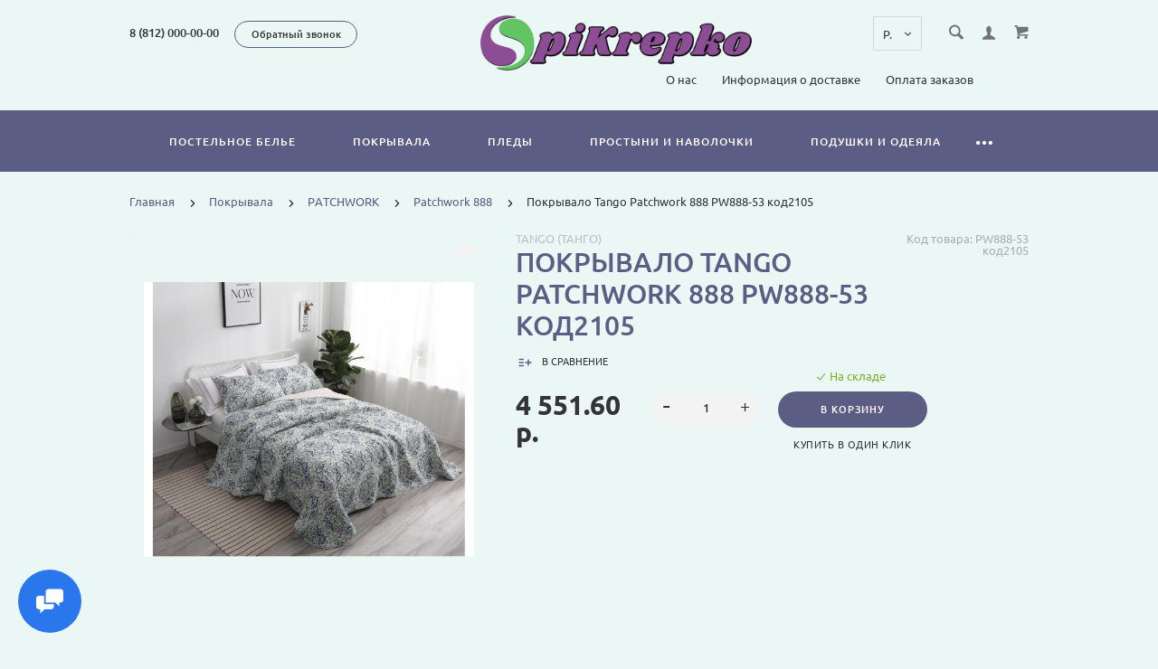

--- FILE ---
content_type: text/html; charset=utf-8
request_url: https://spikrepko.ru/index.php?route=product/product/breadlistcr&cat_id=0
body_size: 489
content:
				

						<div class="nav-submenu nav-submenu--min">
							<ul class="nav-submenu__list">
																					<li class="nav-submenu__list-item"><a href="https://spikrepko.ru/postelnoe-bele/" class="nav-submenu__link">Постельное белье</a></li>
													<li class="nav-submenu__list-item"><a href="https://spikrepko.ru/pokryvala/" class="nav-submenu__link">Покрывала</a></li>
													<li class="nav-submenu__list-item"><a href="https://spikrepko.ru/pledy/" class="nav-submenu__link">Пледы</a></li>
													<li class="nav-submenu__list-item"><a href="https://spikrepko.ru/prostyni-i-navolochki/" class="nav-submenu__link">Простыни и наволочки</a></li>
													<li class="nav-submenu__list-item"><a href="https://spikrepko.ru/podushki-i-odeyala/" class="nav-submenu__link">Подушки и одеяла</a></li>
													<li class="nav-submenu__list-item"><a href="https://spikrepko.ru/nabory/" class="nav-submenu__link">Наборы</a></li>
													<li class="nav-submenu__list-item"><a href="https://spikrepko.ru/aksessuary-dlya-vannoj/" class="nav-submenu__link">Аксессуары для ванной</a></li>
													<li class="nav-submenu__list-item"><a href="https://spikrepko.ru/kukhonnye-aksessuary/" class="nav-submenu__link">Кухонные Аксессуары</a></li>
													<li class="nav-submenu__list-item"><a href="https://spikrepko.ru/pizhamy-khalaty-sauna-tapochki/" class="nav-submenu__link">Пижамы, халаты, сауна, тапочки</a></li>
													<li class="nav-submenu__list-item"><a href="https://spikrepko.ru/polotentsa/" class="nav-submenu__link">Полотенца</a></li>
													<li class="nav-submenu__list-item"><a href="https://spikrepko.ru/skaterti/" class="nav-submenu__link">Скатерти</a></li>
													<li class="nav-submenu__list-item"><a href="https://spikrepko.ru/upakovka-213/" class="nav-submenu__link">Упаковка</a></li>
													<li class="nav-submenu__list-item"><a href="https://spikrepko.ru/chekhly-dlya-mebeli/" class="nav-submenu__link">Чехлы для мебели</a></li>
																					</ul>
						</div>


--- FILE ---
content_type: text/html; charset=utf-8
request_url: https://spikrepko.ru/index.php?route=product/product/breadlistcr&cat_id=2
body_size: 467
content:
				

						<div class="nav-submenu nav-submenu--min">
							<ul class="nav-submenu__list">
																					<li class="nav-submenu__list-item"><a href="https://spikrepko.ru/pokryvala/patchwork-180/" class="nav-submenu__link">PАTCHWORK</a></li>
													<li class="nav-submenu__list-item"><a href="https://spikrepko.ru/pokryvala/velyur-1-39/" class="nav-submenu__link">Велюр</a></li>
													<li class="nav-submenu__list-item"><a href="https://spikrepko.ru/pokryvala/gobelen-126/" class="nav-submenu__link">Гобелен</a></li>
													<li class="nav-submenu__list-item"><a href="https://spikrepko.ru/pokryvala/detskie-41/" class="nav-submenu__link">Детские</a></li>
													<li class="nav-submenu__list-item"><a href="https://spikrepko.ru/pokryvala/zhakkard-1-20/" class="nav-submenu__link">Жаккард</a></li>
													<li class="nav-submenu__list-item"><a href="https://spikrepko.ru/pokryvala/mekhovye-28/" class="nav-submenu__link">Меховые</a></li>
													<li class="nav-submenu__list-item"><a href="https://spikrepko.ru/pokryvala/mikrofibra-21/" class="nav-submenu__link">Микрофибра</a></li>
													<li class="nav-submenu__list-item"><a href="https://spikrepko.ru/pokryvala/odnotonnye-80/" class="nav-submenu__link">Однотонные</a></li>
													<li class="nav-submenu__list-item"><a href="https://spikrepko.ru/pokryvala/poliester-188/" class="nav-submenu__link">Полиэстер</a></li>
													<li class="nav-submenu__list-item"><a href="https://spikrepko.ru/pokryvala/s-kruzhevom-84/" class="nav-submenu__link">С кружевом</a></li>
													<li class="nav-submenu__list-item"><a href="https://spikrepko.ru/pokryvala/satin-panno-18/" class="nav-submenu__link">Сатин-панно</a></li>
													<li class="nav-submenu__list-item"><a href="https://spikrepko.ru/pokryvala/tafta-43/" class="nav-submenu__link">Тафта</a></li>
													<li class="nav-submenu__list-item"><a href="https://spikrepko.ru/pokryvala/flanel-1-44/" class="nav-submenu__link">Фланель</a></li>
													<li class="nav-submenu__list-item"><a href="https://spikrepko.ru/pokryvala/khlopok-182/" class="nav-submenu__link">Хлопок</a></li>
																					</ul>
						</div>


--- FILE ---
content_type: text/html; charset=utf-8
request_url: https://spikrepko.ru/index.php?route=product/product/breadlistcr&cat_id=180
body_size: 324
content:
				

						<div class="nav-submenu nav-submenu--min">
							<ul class="nav-submenu__list">
																					<li class="nav-submenu__list-item"><a href="https://spikrepko.ru/pokryvala/patchwork-180/pachwork-detskij-1822-119/" class="nav-submenu__link">Pachwork детский 1822</a></li>
													<li class="nav-submenu__list-item"><a href="https://spikrepko.ru/pokryvala/patchwork-180/patchwork-333-116/" class="nav-submenu__link">Patchwork 333</a></li>
													<li class="nav-submenu__list-item"><a href="https://spikrepko.ru/pokryvala/patchwork-180/patchwork-444-90/" class="nav-submenu__link">Patchwork 444</a></li>
													<li class="nav-submenu__list-item"><a href="https://spikrepko.ru/pokryvala/patchwork-180/patchwork-555-19/" class="nav-submenu__link">Patchwork 555</a></li>
													<li class="nav-submenu__list-item"><a href="https://spikrepko.ru/pokryvala/patchwork-180/patchwork-666-92/" class="nav-submenu__link">Patchwork 666</a></li>
													<li class="nav-submenu__list-item"><a href="https://spikrepko.ru/pokryvala/patchwork-180/patchwork-888-194/" class="nav-submenu__link">Patchwork 888</a></li>
													<li class="nav-submenu__list-item"><a href="https://spikrepko.ru/pokryvala/patchwork-180/pw1520-215/" class="nav-submenu__link">PW1520</a></li>
													<li class="nav-submenu__list-item"><a href="https://spikrepko.ru/pokryvala/patchwork-180/pw2023-214/" class="nav-submenu__link">PW2023</a></li>
													<li class="nav-submenu__list-item"><a href="https://spikrepko.ru/pokryvala/patchwork-180/pws1520-231/" class="nav-submenu__link">PWS1520</a></li>
													<li class="nav-submenu__list-item"><a href="https://spikrepko.ru/pokryvala/patchwork-180/pws2022-232/" class="nav-submenu__link">PWS2022</a></li>
													<li class="nav-submenu__list-item"><a href="https://spikrepko.ru/pokryvala/patchwork-180/ratchwork-odnotonnyj-156/" class="nav-submenu__link">Рatchwork однотонный</a></li>
																					</ul>
						</div>


--- FILE ---
content_type: text/css
request_url: https://spikrepko.ru/catalog/view/theme/theme_lightshop/css/color-4.css?v2.1.0
body_size: 6561
content:
/*
5b5d84 <- Main 
c8c9e3 <- Secondary
rgba(91, 93, 132, 0.3) <- 5b5d84 .3 opacity
*/

/* color */
a,
.ui-spinner-up:hover:after,
.ui-spinner-down:hover:after,
.news__link:hover .news__title-inner,
.blog__title-link:hover,
.tabs__list-item.active .tabs__link,
.tabs__link:hover ,
.tabs--light .tabs__list-item.active .tabs__link ,
.tabs--light .tabs__link:hover ,
.testimoniales__name,
.catalogue__btn-cart,
.catalogue__table-action-link:hover .catalogue__table-action-text ,
.products-list__compare:hover .products-list__compare-text,
.products-full-list__compare:hover .products-full-list__compare-text ,
.products-full-list__action-link:hover ,
.cart__sum-price,
.catalogue__filter-btn,
.nav__list-item.more #overflow .nav__link:hover,
.nav__link:hover, 
.nav__link.active ,
.nav-submenu__title ,
.nav-submenu__link:hover,
.nav-submenu__link--more,
.account__tabs-item.active,
.cart-popup__total span,
.cart-popup__link a:hover,
.news-min .news__link:hover,
.cart-sidebar__info span,
.cart-sidebar__total span,
.checkout__button-box .btn--empty:hover ,
.product-info__feedback-title,
.package__result-item:before ,
.package__result-sum,
.package__result-discount span,
#total_total .simplecheckout-cart-total-value,
button--link:hover, .btn--link:hover,
.blog-widget__list-item a,
.blog .reviews-list__item-text:hover a ,
.comparison__head .slick-next,
.comparison__head .slick-prev,
.comparison__cont .slick-prev,
.comparison__cont .slick-next,
.add-to__btn .icon-add-to-list,
.recommendations2 .news__descr-text a:hover 
 {
	color: #5b5d84;
}
@media (max-width: 767px) {
	.nav-submenu__link ,
	.product-info .tabs-content.active .tabs-content__title-link
	{
		color: #5b5d84;
	}
}
@media (min-width: 768px) {
	.nav-submenu__link:hover,
	.nav-submenu__link.active
	{
		color: #5b5d84;
	}
}
.header--version2 .nav__link:hover {
	color: #c8c9e3;
}
.header--version2 .nav__link.active {
	color: #c8c9e3;
}
.icon-cart,
.icon-plane,
.cart__delete:hover .icon-cross,
.icon-arrow-long,
.catalogue__product-detail-gallery .slick-arrow [class*="icon-"],
.icon-chevron-blue-left,
.icon-chevron-blue-right,
.icon-add-to-list,
.icon-menu,
.icon-location-pin,
.icon-arrow-long-right,
.icon-map,
.nav__list-item.more:hover svg,
.cart__close-btn:hover svg,
.header--version2 .nav__list-item.more:hover svg,
.checkout__title [class*="icon-"],
.checkout__button-box .btn--transparent [class*="icon-"] ,.checkout__button-box button[disabled].btn--transparent:hover [class*="icon-"],
.product-page__preview-slider .slick-arrow svg,
.comparison__head .slick-prev .icon-left,
.comparison__head .slick-next .icon-right,
.comparison__cont .slick-next .icon-right,
.comparison__cont .slick-prev .icon-left,
.product-page__img-slider .slick-arrow svg
 {

	fill: #5b5d84;
}
a.link--brown,
.product-tabs__name ,
.catalogue__product-name,
.nav-submenu__promo-name,
.categories-min__item-caption
 {
	color: #a38c76;
}

/* border */
a:hover,
.news__link:hover .news__title-inner,
.recommendations2 .news__descr-text a:hover,
a.link--dashed:hover,
.blog .reviews-list__item-text:hover a,
.blog__title-link:hover
{
	border-color: rgba(91, 93, 132, 0.3);
}
a.link--brown:hover {
	border-color: rgba(163, 140, 118, 0.3);
}
input[type="checkbox"]:checked+ label:before,
input[type="checkbox"]:disabled:checked+ label:before,
input[type="radio"]:checked+ label:before,
input[type="radio"]:disabled:checked+ label:before,
button--transparent, .btn--transparent,button[disabled]:hover.btn--transparent,
input[type="checkbox"]+ label:after,
.account__tabs-item.active,
.news-min .news__link:hover,
.product-page .products-full-list__text-more,
.package__pick-item-add,
.sidebar-mobile-btn,
.product-page__actions-link--dashed,
.blog-inner .btns-block .btn--transparent:hover,
.blog-tags .btn:hover
 {
	border-color: #5b5d84;
}
.catalogue__product-name:hover {
	border-color: rgba(91, 93, 132, 0.3);
}
.products-full-list__name .catalogue__product-name:hover {
	border-color: rgba(91, 93, 132, 0.3);
}
.product-view__link {
	border-top: 1px solid rgba(91, 93, 132, 0.3);
}
.product-view__list-item:last-child .product-view__link {
	border-bottom: 1px solid rgba(91, 93, 132, 0.3);
}
@media (min-width: 768px) {
	.nav-submenu__link:hover {
		border-color: rgba(91, 93, 132, 0.3);
	}
}

/* background */
.select--map,.select--map:focus,
.bootstrap-datetimepicker-widget td.active, .bootstrap-datetimepicker-widget td.active:hover,.bootstrap-datetimepicker-widget td span.active {
	background-color: #5b5d84;
}
input[type="radio"]+ label:after ,
button, .btn,
button--shadow:hover, .btn--shadow:hover ,
button--shadow:active, .btn--shadow:active ,
.tabs__link:after,
.products-list__img .slick-next:hover:not(.slick-disabled),.products-list__img .slick-prev:hover:not(.slick-disabled),
.products-list__btn,
.product-view__link ,
.cart--tabs .tabs__list-item.active .tabs__link:after,
.catalogue__filter-btn:hover,
.catalogue__block-hide:hover,
.ui-slider-range,
.ui-widget-content .ui-state-default,
.catalogue__product-detail-gallery .slick-arrow:hover,
.new-window-link:hover,
.cart-popup__close:hover,
.pagination__link:hover, .pagination__link.active,
.recomend-slider .slick-arrow:hover,
.brands-slider .slick-arrow:hover,
.product-page__preview-slider .slick-arrow:hover,
.pagination li:hover>a,
.pagination li.active>a,
.pagination li:hover>span,
.pagination li.active>span,
.nav-submenu-slider__inner .slick-prev:hover,
.nav-submenu-slider__inner .slick-next:hover,
.actions__counter--blue,
.product-page__img-slider .slick-arrow:hover
 {
	background: #5b5d84;
}
button:hover, button.active, .btn:hover , input[type="button"].btn:hover, .btn.active {
	background: #c8c9e3;
	box-shadow: 0 5px 30px -10px #c8c9e3;
}
button:active, .btn:active {
	background: #c8c9e3;
}
.products-list__btn:hover {
	background: #c8c9e3;
}
.product-view__link:hover {
	background: #c8c9e3;
}
@media (max-width: 767px) {
	.popup-close:hover {
		background: #5b5d84;
	}
}

/* shadow */
button--shadow:hover, .btn--shadow:hover {
	-webkit-box-shadow: 0px 8px 31px -16px #5b5d84;
	box-shadow: 0px 8px 31px -16px #5b5d84;
}

@media (max-width: 767px) {
	.comparison__head .slick-prev,
	.comparison__head .slick-next,
	.comparison__cont .slick-prev,
	.comparison__cont .slick-next
	{
	    -webkit-box-shadow: 1px 0 0 0 #5b5d84, 0 1px 0 0 #5b5d84, 1px 1px 0 0 #5b5d84, 1px 0 0 0 #5b5d84 inset, 0 1px 0 0 #5b5d84 inset;
	    box-shadow: 1px 0 0 0 #5b5d84, 0 1px 0 0 #5b5d84, 1px 1px 0 0 #5b5d84, 1px 0 0 0 #5b5d84 inset, 0 1px 0 0 #5b5d84 inset;
    }
}

/* fix */
button--transparent, .btn--transparent,button[disabled]:hover.btn--transparent,button--link, .btn--link,button--link:hover, .btn--link:hover{
	background: transparent;
}